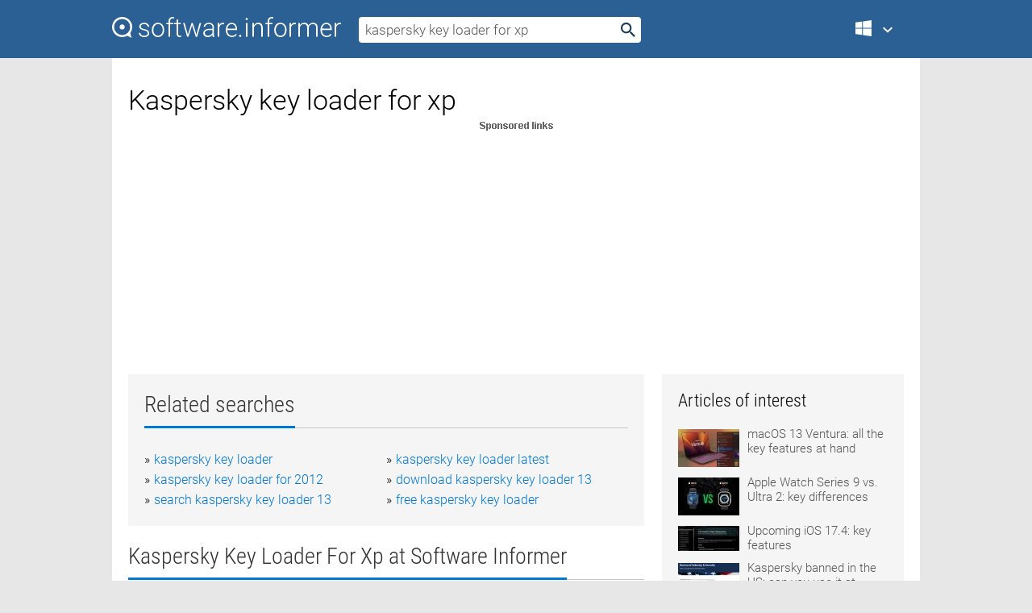

--- FILE ---
content_type: text/html; charset=utf-8
request_url: https://softwaretopic.informer.com/kaspersky-key-loader-for-xp/
body_size: 9383
content:
<!DOCTYPE html>
<html lang="en">
<head>
    <meta charset="UTF-8" />
    <title>Kaspersky key loader for xp Free Download for Windows</title>
            <meta name="keywords" content="Kaspersky key loader for xp free Download for Windows, Kaspersky Key Loader" />
                <meta name="description" content="Free download kaspersky key loader for xp Files at Software Informer. K" />
        <meta name="viewport" content="width=device-width, initial-scale=1" />
    <link rel="shortcut icon" href="https://software.informer.com/favicon.ico" type="image/x-icon" />
            <link rel="canonical" href="https://softwaretopic.informer.com/kaspersky-key-loader-for-xp/"/>
        
    <link rel="preconnect" href="//img.informer.com">
    <link rel="dns-prefetch" href="//img.informer.com">
    <link rel="preconnect" href="//i.informer.com">
    <link rel="dns-prefetch" href="//i.informer.com">
        <link rel="preconnect" href="//www.google-analytics.com">
    <link rel="dns-prefetch" href="//www.google-analytics.com">
    <link rel="preconnect" href="//pagead2.googlesyndication.com">
    <link rel="dns-prefetch" href="//pagead2.googlesyndication.com">
        <link rel="preconnect" href="//hits.informer.com">
    <link rel="dns-prefetch" href="//hits.informer.com">
    <link rel="preload" href="https://img.informer.com/style/fonts/roboto2.ttf" as="font" crossorigin="anonymous">
    <link rel="preload" href="https://img.informer.com/style/fonts/roboto3.ttf" as="font" crossorigin="anonymous">
    <link rel="preload" href="https://img.informer.com/style/fonts/roboto5.ttf" as="font" crossorigin="anonymous">
    <link rel="preload" href="https://img.informer.com/style/fonts/roboto6.ttf" as="font" crossorigin="anonymous">
    <link rel="preload" href="https://img.informer.com/style/fonts/roboto7.ttf" as="font" crossorigin="anonymous"> 

    
    <style>@font-face{font-family:Roboto;font-display:swap;font-style:normal;font-weight:300;src:local('Roboto Light'),local('Roboto-Light'),url(https://img.informer.com/style/fonts/roboto2.ttf) format('truetype')}@font-face{font-family:Roboto;font-display:swap;font-style:normal;font-weight:400;src:local('Roboto'),local('Roboto-Regular'),url(https://img.informer.com/style/fonts/roboto3.ttf) format('truetype')}@font-face{font-family:Roboto;font-display:swap;font-style:normal;font-weight:700;src:local('Roboto Bold'),local('Roboto-Bold'),url(https://img.informer.com/style/fonts/roboto5.ttf) format('truetype')}@font-face{font-family:'Roboto Condensed';font-display:swap;font-style:normal;font-weight:300;src:local('Roboto Condensed Light'),local('RobotoCondensed-Light'),url(https://img.informer.com/style/fonts/roboto6.ttf) format('truetype')}@font-face{font-family:'Roboto Condensed';font-display:swap;font-style:normal;font-weight:400;src:local('Roboto Condensed'),local('RobotoCondensed-Regular'),url(https://img.informer.com/style/fonts/roboto7.ttf) format('truetype')}
body,div,h1,h2,h3,img,li,p,span,ul{padding:0;margin:0}h1,h2,h3{font-weight:300}body img{border:none}li,ul{list-style:none}a,body img,input{outline:none}a{text-decoration:none;color:#0078d6}.container,body{width:100%;box-sizing:border-box}body{height:100%;min-height:100%;min-width:990px;position:relative;font:300 16px "Roboto","Segoe Ui","Helvetica","Ubuntu Regular","Arial",sans-serif;background:#e7e7e7}body>.wrapper_content{background:#fff}body>.wrapper_content .container{padding-left:20px;padding-right:20px}.container{max-width:1010px;margin:auto}.wrapper_content{width:1010px;margin:auto}.header{height:72px;width:100%;min-width:970px;box-sizing:border-box;background-color:#2b6095}.logo{display:block;float:left;width:284px;height:26px;margin-top:21px;margin-left:0}.wrapper_search{margin-left:22px;margin-top:16px;position:relative}.header .wrapper_search{float:left}.wrapper_search input[type=text]{font:17px/32px "Roboto","Segoe Ui","Helvetica","Ubuntu Regular","Arial",sans-serif;border:none;padding:0 46px 0 8px;width:350px;height:32px;color:#5a5a5a!important;display:block;box-sizing:border-box;font-weight:300;margin-top:5px;-o-border-radius:4px;-ms-border-radius:4px;border-radius:4px}.wrapper_search .search_btn{border:none;outline:none;display:block;width:24px;height:24px;position:absolute;top:9px;right:4px;background-color:transparent}.header .right{margin-top:25px;float:right}.wrapper_platform{width:52px;position:relative;float:left;margin-left:28px}.wrapper_platform a:before,.wrapper_platform:before{content:'';display:block;width:24px;height:24px;position:absolute}.wrapper_platform:before{right:0;z-index:5001;top:0}.platform_dropdown a,.wrapper_platform a{position:relative;padding:0 0 0 34px;font-size:18px;color:#39a6ff}.wrapper_platform a:before{left:0;top:-1px}.platform_dropdown,.platforms a.mac:after,.platforms a.windows:after{display:none}.platform_dropdown a{color:#777;display:block;line-height:40px;height:40px;font-size:16px!important}.platform_dropdown a:before{left:12px;top:6px}.header .auth-wrap{position:relative;float:right;margin-left:28px;margin-top:-7px}.header .login_user,.navigation a{display:block;box-sizing:border-box}.header .login_user{overflow:hidden;border-radius:100%;width:36px;height:36px}.header .login_user img{max-width:100%;max-height:100%;border-radius:100%;box-sizing:border-box;width:36px;height:36px}.navigation a{color:#fff;width:100%;height:100%;padding-left:68px;font-size:18px;line-height:40px;position:relative}.navigation a:before,.platforms a:before{content:'';display:block;width:20px;height:20px;position:absolute;left:0;top:0}.platforms{margin-bottom:10px;position:absolute;z-index:50;width:100%;overflow:hidden}.platforms a{background-color:#f5f5f5;border-bottom:1px solid #dce1e5;font-size:18px;padding:14px 0 14px 46px;color:#000;line-height:normal;min-height:48px}.platforms a:before{width:24px;height:24px;left:12px;top:11px}.main_container{margin:auto;padding-top:32px;padding-bottom:30px;min-height:834px}@media all and (max-width:1410px){body:before{display:none}.wrapper_search{margin-left:22px}.wrapper_content{margin:auto;width:1002px}.main_container{margin:auto;min-height:1000px}}@media all and (max-width:1250px){.header{min-width:0}.header .right{padding-right:16px}.header .auth-wrap{margin-left:16px}.wrapper_search input,.wrapper_search input[type=text]{width:370px}.platforms{width:300px;box-shadow:0 0 9px 0 rgba(110,110,110,.34)}.wrapper_content{width:1002px!important;max-width:100%;margin:0 auto}.navigation a{font-size:0;width:114px;height:auto}.platforms a{font-size:18px;width:100%}.main_container{min-height:0;margin:0 auto}}@media all and (max-width:990px){.wrapper_content{width:100%!important}}.adst3{float:right;width:300px;min-height:600px}.title_block{position:relative;margin-bottom:16px}.title_block .headline{color:#333;border-bottom:1px solid #c7c7c7;font:300 28px "Roboto Condensed","Segoe Ui","Helvetica Neue","Ubuntu","Roboto","Arial","Helvetica",sans-serif}.title_block .headline>span{display:inline-block;position:relative;padding-right:16px;padding-bottom:10px}.title_block .headline>span:before{content:'';display:block;width:100%;height:3px;position:absolute;bottom:-1px;left:0;background-color:#0078d6}.title_block h3,h1{display:inline-block}.stars,h1{overflow:hidden}h1{line-height:45px;white-space:normal;text-overflow:ellipsis;max-width:100%;font-size:34px;margin-top:0}.stars{width:73px;height:12px;margin-bottom:10px;margin-top:4px}.adst3{padding:0;margin:0 0 20px 22px}.top_b{width:100%;margin-bottom:20px;max-height:100px}.wrapper_cnt{width:640px;float:left;margin-bottom:40px}@media all and (max-width:600px){.title_block .headline{font-size:18px;font-weight:400}.title_block .headline>span:before{height:2px}}.title_block h3{font-size:26px}.title_block span{font-size:26px}.rprog_rvw{padding:5px 0 0 46px;font-size:14px}.icon32{float:left;width:32px;height:32px;margin:0 10px 10px 0}.ttl1{margin:0;overflow:hidden;font-size:30px;font-weight:100}.ttl{font:200 22px "Roboto Condensed","Segoe Ui","Helvetica Neue","Ubuntu","Roboto","Arial","Helvetica",sans-serif;padding:20px 0;clear:left}.ttl3{font:300 22px "Roboto Condensed","Segoe Ui","Helvetica Neue","Ubuntu","Roboto","Arial","Helvetica",sans-serif;padding:8px;text-align:center;background-color:#f0f0f0;margin-bottom:20px}.tbl_ttl span{padding-right:15px;color:#ababab;white-space:nowrap}.tbl_ttl span:first-child{white-space:normal}.sub{padding:20px 0}.spnsrd{width:91px;height:13px;display:block;margin:auto;background:url(https://img.informer.com/images/v2/term.png) 0 -130px no-repeat}.tbl_ttl span.stars{display:inline-block;height:11px;width:67px;background:url(https://img.informer.com/images/v2/term.png) no-repeat;padding:0;margin:0 4px 0 0}.tbl_ttl span.stars5{background-position:0 0}.tbl_ttl span.developer{width:11px;background:url(https://img.informer.com/images/v2/term.png) no-repeat -79px -92px}.tbl_ttl span.developer,.tbl_ttl span.license,.tbl_ttl span.user{display:inline-block;height:11px;padding:0}.tbl_ttl span.user{background:url(https://img.informer.com/images/v2/term.png) no-repeat -82px -66px;width:9px}.tbl_ttl span.license{width:10px;background:url(https://img.informer.com/images/v2/term.png) no-repeat -81px -14px}.rltdsrch ul{line-height:1.6;padding-top:10px}.rltdsrch ul li{display:inline-block;width:46%;margin-right:20px;list-style-type:none;white-space:nowrap}.rltdsrch li:before{content:"»";margin-right:5px}.rltdsrch a{text-decoration:none}.search_item{padding:0 0 5px;margin:15px 0 0;clear:both;border-bottom:1px solid #d0d0d0}.search_item:after{display:block;content:'';clear:both}.search_item:last-child{border-bottom:none}.search_item:last-child:after{padding-bottom:10px!important}.pr_info{float:left;max-width:71%}.pr_title{display:inline-block;max-width:440px;position:relative;white-space:nowrap}.pr_title a{font-size:24px;font-weight:100;line-height:32px;display:block;float:left;padding:0;white-space:pre-line}.search_item .pr_dnld{position:relative;width:130px;float:right;margin:10px 0 10px 10px}.prterm_info_a{position:relative;top:0;display:block;width:90px;text-align:center;color:#fff;background-color:#7fba00;font-size:18px;line-height:41px;height:40px;padding:0 20px;-o-border-radius:5px;-ms-border-radius:5px;border-radius:5px}.prog_text_full{font-size:14px;color:#828282}.prog_text_full span{font-weight:400;display:inline-block;background:#ececec;color:#333}.prog_text_full:before{content:'... '}.prog_text_full:after{content:'...'}.pr_icon,.rprog .pr_dnld{float:left;position:relative}.rprog .pr_dnld{float:right;margin-left:4%;margin-right:0;margin-top:0;min-width:91px}.program_item{margin-bottom:20px}.btn_dnld{color:#fff;background-color:#689f38;font-size:14px;line-height:25px;padding:0 32px 0 7px;position:relative;display:block;border-radius:5px;font-weight:400}.btn_dnld:before{content:'';display:block;position:absolute;top:5px;right:8px;width:15px;height:15px}p{margin-bottom:5px}.user_rate{float:left;width:75px;text-align:center;color:#ababab;font-size:14px;margin-top:5px;margin-left:35px}.set_pr_rate{line-height:1;position:relative}.set_pr_rate span{position:absolute;left:75px}.set_pr_rate div{background:url(https://img.informer.com/images/v2/rate.png) 0 0 no-repeat;height:11px;width:67px;display:inline-block;margin-bottom:2px}div.erate5{background-position:0 -217px}.articl img{float:left;margin:3px 10px 10px 0;max-width:76px}.articl div{clear:left;margin-top:0;overflow:hidden}.articl a,.srch_most a{color:#555}.articl div a{padding-bottom:10px;display:block;font-size:15px}.srch_most{line-height:1.5}.srch_most span.srchmost{display:block;height:22px;margin-bottom:14px;width:100%}.block{background:#f5f5f5;padding:20px;margin:0 0 20px}body>.wrapper_content{overflow-x:hidden}.wrapper_platform>a{color:transparent;width:18px;display:inline-block}.menu_button,.search_button{position:absolute;top:50%;margin-top:-16px;padding:5px;width:22px;height:22px;z-index:650;display:none;font-size:0}.menu_button{background:url(//img.informer.com/images/v2/menu_sprite.png) no-repeat -22px -74px;left:10px}.search_button{right:10px}@media all and (max-width:1250px) and (min-width:997px){.header{z-index:100}.navigation a{font-size:15px;width:auto}.navigation>a{font-size:0}.platforms{box-shadow:none}}@media all and (max-width:1027px){body{min-width:320px}}@media only screen and (max-width:996px){.adapt3 .logo img,.header .right,.header .wrapper_search{display:none}.menu_button,.search_button{display:block}.header{background-color:#003a68;height:56px;position:relative}.logo{display:block;position:absolute;margin:17px 0 0 -109px;left:50%;right:0;height:20px;width:218px}.adapt3 .logo .logo_m{height:56px;margin-top:-18px}header .right_overlay{display:none;position:fixed;margin-left:246px;top:0;bottom:0;width:1000px;background-color:rgba(0,0,0,.7);z-index:1000}.navigation a{font-size:15px;width:auto;color:#333}.platforms{width:100%;box-shadow:none}.header .auth-wrap{float:none;margin:0;background-color:#003a68;height:56px;padding:10px 18px;box-sizing:border-box}.header .login_user{float:left;margin-right:10px}.wrapper_platform{position:absolute;top:178px;margin:0;left:0;right:0;float:none;width:auto}.wrapper_platform.for_mobiles .platform_dropdown{display:block!important;width:100%;position:absolute;top:-122px;left:0;z-index:5000;box-sizing:border-box}.wrapper_platform.for_mobiles .windows:first-child{display:none}.platforms a,.wrapper_platform a,.wrapper_platform>a{font-size:16px!important;line-height:inherit;height:auto;color:#333;padding:10px 18px 10px 72px;display:block;text-decoration:none;min-height:0;background-color:#fff}.platforms a{border-bottom:none}.navigation a:before,.platforms a:before{content:'';display:block;width:24px;height:24px;position:absolute;left:18px;top:50%;margin-top:-12px}.wrapper_platform:before{display:none}.wrapper_platform a:before{left:18px;top:50%;margin-top:-12px}.wrapper_content{width:100%;margin:0}.container{max-width:none}.main_container{padding:20px 15px}.wrapper_cnt.wrapper_cnt{width:100%;float:none}body.adapt3 .adst3{padding:0;width:100%;min-height:inherit;margin:auto auto 35px}}@media all and (max-width:600px){.aa-300{width:100%;max-height:250px}.main_container{padding:10px}h1{font-size:18px;line-height:24px;font-weight:400}}@media only screen and (max-width:424px){.logo{width:194px;margin:19px 0 0 -97px}.adapt3 .logo .logo_m{margin-top:-20px}}</style></head>
<body class="adapt3 main3">

<header>
<div class="header" id="top">
    <div class="wrapper_content">
        <a href="javascript:void(0)" class="menu_button">Menu</a>
        <a href="https://softwaretopic.informer.com/" class="logo"
            title="Software downloads and reviews">
            <img src="https://img.informer.com/images/v3/logo_si_white.svg" alt="Software Informer"/>
            <div class="logo_m"></div>
        </a>
        <div class="wrapper_search">
                        <form onsubmit="if(this.search.value==='kaspersky key loader for xp' || this.search.value.replace(/\s/g, '')==='')
                {alert('Please type in your search query');return false;}
                this.go.disabled=true; this.go.className='search_btn search_btn2';" id="search_form"
                action="https://software.informer.com/search/" method="get" accept-charset="utf-8" class="searchform">
                <input type="text" name="search" size="18" maxlength="256" id="search_inp"
                        onfocus="this.setAttribute('autocomplete','off');if(this.value=='kaspersky key loader for xp')
                        {this.value=''; this.style.color='#000'}"
                        onblur="if(this.value==='') {this.value='kaspersky key loader for xp'; this.style.color='#999';}"
                        onkeyup="ajax_showOptions(this,'',event);"
                        style="color:#999"
                        value="kaspersky key loader for xp" />
                <input type="submit" class="search_btn" name="go" value="&nbsp;" id="go"/>
            </form>
        </div>
        <div class="right">
            <div class="wrapper_platform navigation for_mobiles" onclick="show_cat()">
                <a href="javascript:void(0);" class="windows">Windows</a>
                <div class="platform_dropdown platforms" style="display:none;">
                <nav>
                    <a href="https://macdownload.informer.com/" class="mac">Mac</a>
                    <a href="https://software.informer.com/" class="windows">Windows</a>
                </nav>
                </div>
            </div>
            <div id="auth-block" class="auth-wrap"></div>
        </div>

        <a href="javascript:void(0);" onclick="wrpr_search()" class="search_button">Search</a>
    </div>
</div>

<div class="right_overlay" onclick="um_hide()"></div>

</header>


<div class="wrapper_content with_line">
    <div class="container main_container">

                <script>
            var img = new Image(1,1);
            img.src = "https://softwaretopic.informer.com/ajax/log_hit2.php?f=&r=" + Math.round(100000 * Math.random());
        </script>
        
        <div class="ttl1">
    <h1 class="h1">Kaspersky key loader for xp</h1>
</div>

    <span class="spnsrd"></span>
<div class="top_b">
    <script async src="//pagead2.googlesyndication.com/pagead/js/adsbygoogle.js"></script>
<!-- Softwaretopic / Leaderboard (970x90) ATF -->
<ins class="adsbygoogle"
    style="display:block"
    data-ad-client="ca-pub-4821006852914359"
    data-ad-slot="5514242228"
    data-ad-format="auto"
    ></ins>
<script>
 (adsbygoogle = window.adsbygoogle || []).push({});
</script>
</div>

<div class="wrapper_cnt">
        <div class="rltdsrch block a_black">
        <div class="title_block">
            <div class="headline"><div><h3>Related searches</h3></div></div>
        </div>
        <ul>
                            <li><a href="/kaspersky-key-loader/">kaspersky key loader</a></li>
                            <li><a href="/kaspersky-key-loader-latest/">kaspersky key loader latest</a></li>
                            <li><a href="/kaspersky-key-loader-for-2012/">kaspersky key loader for 2012</a></li>
                            <li><a href="/download-kaspersky-key-loader-13/">download kaspersky key loader 13</a></li>
                            <li><a href="/search-kaspersky-key-loader-13/">search kaspersky key loader 13</a></li>
                            <li><a href="/free-kaspersky-key-loader/">free kaspersky key loader</a></li>
                    </ul>
    </div>
    
    <div class="title_block">
        <div class="headline"><div><h3>Kaspersky Key Loader For Xp</h3> at Software Informer</div></div>
    </div>
    <div id="search_r">
            <!-- search_rn -->
                    <div class="search_item">
                <div class="pr_icon">
                                            <img src="https://img.informer.com/icons/png/32/2421/2421082.png" class="icon32" alt="Kaspersky Key Loader"/>
                                    </div>
                <div class="pr_info">
                    <div class="pr_title">
                        <a href="https://kaspersky-key-loader.software.informer.com/" title="Kaspersky Key Loader 1.1.0.113">Kaspersky Key Loader 1.1.0.113</a>
                                                    <span class="free">Free</span>
                                            </div>
                    <p class="prog_text">Kaspersky Key Loader is only for Kaspersky Lab developers and testers!</p>
                    <p class="prog_text_full"><span>Kaspersky</span> <span>Key</span> <span>Loader</span> is only for <span>Kaspersky</span> Lab developers ...  <span>keys</span> folder" button; -Added "select <span>keys</span> </p>                </div>
                    <div class="user_rate">
                        <div class="set_pr_rate">
                            <div class="erate5" title="8 votes"></div><span>8</span>
                                                    </div>
                    </div>
                                    <div class="pr_dnld">
                        <a target="_blank" class="prterm_info_a" href="https://kaspersky-key-loader.software.informer.com/">Download</a>
                    </div>
                
            </div>
            </div>
            <span class="spnsrd"></span>
        <div class="aa-300" style="margin: 0 0 25px 0; padding: 0; text-align: center;">
        <script async src="//pagead2.googlesyndication.com/pagead/js/adsbygoogle.js"></script>
<!-- Softwaretopic / Leaderboard #2 (468x60) ATF -->
<ins class="adsbygoogle"
    style="display:block"
    data-ad-client="ca-pub-4821006852914359"
    data-ad-slot="8247382627"
    data-ad-format="auto"
    ></ins>
<script>
    (adsbygoogle = window.adsbygoogle || []).push({});
</script>
    </div>

    <div class="tbl_ttl clearfix">
    </div>            <div style="padding:0 0 20px 46px;">
            <a href="#nonreviewed">See non-reviewed kaspersky key loader for xp software</a>
        </div>
        <div class="space2"> </div>

    <div class="ttl3">
        More Kaspersky Key Loader For Xp    </div>
    <div class="space2"> </div>

    <div class="title_block">
        <div class="headline"><div>Kaspersky Key Loader For Xp in introduction</div></div>
    </div>
        <div class="tbl_ttl clearfix">
            <!-- search_rn -->
        			<div class="program_item">
							<img src="https://img.informer.com/icons/png/32/7004/7004873.png" class="icon32" alt="Kaspersky Internet Security"/>
			
			<div class="rprog">
				<h2 class="rprog">
					<a href="https://kaspersky-internet-security.software.informer.com/" title="Kaspersky Internet Security 21.3.10.391">Kaspersky Internet Security 21.3.10.391</a>
				</h2>
									<div class="pr_dnld">
						<a target="_blank" class="btn_dnld" href="https://kaspersky-internet-security.software.informer.com/">Download</a>
					</div>
							</div>
			<div class="rprog_rvw">
									<span>
						<span title="4.1" class="stars stars4"></span> 2,307					</span>
													<span><span class="developer"></span>&nbsp;Kaspersky Lab</span>
													<span><span class="user"></span>&nbsp;595,549</span>
				
									<span><span class="license"></span>&nbsp;Shareware</span>
											</div>
			<div style="padding:5px 0 5px 46px;">Detect and remove viruses, worms, Trojans, rootkits, and other malware.</div>
           </div>
        			<div class="program_item">
							<img src="https://img.informer.com/icons/png/32/8570/8570046.png" class="icon32" alt="Kaspersky Password Manager"/>
			
			<div class="rprog">
				<h2 class="rprog">
					<a href="https://kaspersky-password-manager.software.informer.com/" title="Kaspersky Password Manager 24.2.0.277.0.1.0">Kaspersky Password Manager 24.2.0.277.0.1.0</a>
				</h2>
									<div class="pr_dnld">
						<a target="_blank" class="btn_dnld" href="https://kaspersky-password-manager.software.informer.com/">Download</a>
					</div>
							</div>
			<div class="rprog_rvw">
									<span>
						<span title="3.9" class="stars stars4"></span> 28					</span>
													<span><span class="developer"></span>&nbsp;Kaspersky Lab ZAO</span>
													<span><span class="user"></span>&nbsp;127,244</span>
				
									<span><span class="license"></span>&nbsp;Shareware</span>
											</div>
			<div style="padding:5px 0 5px 46px;">Encrypts data using a key algorithm based on the Advanced Encryption Standard.</div>
           </div>
        			<div class="program_item">
							<img src="https://img.informer.com/icons/png/32/7959/7959031.png" class="icon32" alt="Mixed In Key"/>
			
			<div class="rprog">
				<h2 class="rprog">
					<a href="https://mixed-in-key.software.informer.com/" title="Mixed In Key 10.0.2365">Mixed In Key 10.0.2365</a>
				</h2>
									<div class="pr_dnld">
						<a target="_blank" class="btn_dnld" href="https://mixed-in-key.software.informer.com/">Download</a>
					</div>
							</div>
			<div class="rprog_rvw">
									<span>
						<span title="3.9" class="stars stars4"></span> 60					</span>
													<span><span class="developer"></span>&nbsp;Mixed In Key LLC</span>
													<span><span class="user"></span>&nbsp;1,433</span>
				
									<span><span class="license"></span>&nbsp;Commercial</span>
											</div>
			<div style="padding:5px 0 5px 46px;">Use the harmonic mixing technique to make your DJ mixing sound better.</div>
           </div>
        			<div class="program_item">
							<img src="https://img.informer.com/icons/png/32/3861/3861024.png" class="icon32" alt="Kaspersky Anti-Virus for Windows Servers Enterprise Edition"/>
			
			<div class="rprog">
				<h2 class="rprog">
					<a href="https://kaspersky-anti-virus-for-windows-servers3.software.informer.com/" title="Kaspersky Anti-Virus for Windows Servers Enterprise Edition 8.0.2.213">Kaspersky Anti-Virus for Windows Servers Enterprise Edition 8.0.2.213</a>
				</h2>
									<div class="pr_dnld">
						<a target="_blank" class="btn_dnld" href="https://kaspersky-anti-virus-for-windows-servers3.software.informer.com/">Download</a>
					</div>
							</div>
			<div class="rprog_rvw">
									<span>
						<span title="3.3" class="stars stars3"></span> 9					</span>
													<span><span class="developer"></span>&nbsp;Kaspersky Lab</span>
													<span><span class="user"></span>&nbsp;120</span>
				
									<span><span class="license"></span>&nbsp;Demo</span>
											</div>
			<div style="padding:5px 0 5px 46px;">This software has the best protection for your infrastructure.</div>
           </div>
        			<div class="program_item">
							<img src="https://img.informer.com/icons/png/32/5068/5068184.png" class="icon32" alt="Kaspersky Anti-Virus 2010"/>
			
			<div class="rprog">
				<h2 class="rprog">
					<a href="https://kaspersky-anti-virus-2010.software.informer.com/" title="Kaspersky Anti-Virus 2010 9.0.0.754">Kaspersky Anti-Virus 2010 9.0.0.754</a>
				</h2>
									<div class="pr_dnld">
						<a target="_blank" class="btn_dnld" href="https://kaspersky-anti-virus-2010.software.informer.com/">Download</a>
					</div>
							</div>
			<div class="rprog_rvw">
									<span>
						<span title="4.1" class="stars stars4"></span> 303					</span>
													<span><span class="developer"></span>&nbsp;Kaspersky Lab</span>
													<span><span class="user"></span>&nbsp;2,722</span>
				
									<span><span class="license"></span>&nbsp;Shareware</span>
											</div>
			<div style="padding:5px 0 5px 46px;">Kaspersky AntiVirus is one of the best and well-known antivirus programs.</div>
           </div>
        			<div class="program_item">
							<img src="https://img.informer.com/icons/png/32/6091/6091550.png" class="icon32" alt="Block Load"/>
			
			<div class="rprog">
				<h2 class="rprog">
					<a href="https://block-load.software.informer.com/" title="Block Load 4.16.10">Block Load 4.16.10</a>
				</h2>
									<div class="pr_dnld">
						<a target="_blank" class="btn_dnld" href="https://block-load.software.informer.com/">Download</a>
					</div>
							</div>
			<div class="rprog_rvw">
									<span>
						<span title="3.8" class="stars stars4"></span> 15					</span>
													<span><span class="developer"></span>&nbsp;Carrier Corporation</span>
													<span><span class="user"></span>&nbsp;1,113</span>
				
									<span><span class="license"></span>&nbsp;Demo</span>
											</div>
			<div style="padding:5px 0 5px 46px;">Block Load is a powerful, fully featured HVAC load estimating program.</div>
           </div>
            </div>
            <div class="title_block">
            <div class="headline"><div>Additional titles, containing kaspersky key loader for xp</div></div>
        </div>
        <div class="tbl_ttl clearfix">
            <!-- search_rn -->
        			<div class="program_item">
							<img src="https://img.informer.com/icons/png/32/3566/3566782.png" class="icon32" alt="Spark Loader"/>
			
			<div class="rprog">
				<h2 class="rprog">
					<a href="https://spark-loader.software.informer.com/" title="Spark Loader 2.11">Spark Loader 2.11</a>
				</h2>
									<div class="pr_dnld">
						<a target="_blank" class="btn_dnld" href="https://spark-loader.software.informer.com/">Download</a>
					</div>
							</div>
			<div class="rprog_rvw">
									<span>
						<span title="5" class="stars stars5"></span> 80					</span>
													<span><span class="developer"></span>&nbsp;Osama's Lab</span>
													<span><span class="user"></span>&nbsp;29</span>
				
									<span><span class="license"></span>&nbsp;Freeware</span>
											</div>
			<div style="padding:5px 0 5px 46px;">Spark Loader is a boot loader for AVR microcontrollers.</div>
           </div>
        			<div class="program_item">
							<img src="https://img.informer.com/icons/png/32/5949/5949518.png" class="icon32" alt="XMesh Loader for 3ds Max"/>
			
			<div class="rprog">
				<h2 class="rprog">
					<a href="https://xmesh-loader-for-3ds-max.software.informer.com/" title="XMesh Loader for 3ds Max 1.1">XMesh Loader for 3ds Max 1.1</a>
				</h2>
									<div class="pr_dnld">
						<a target="_blank" class="btn_dnld" href="https://xmesh-loader-for-3ds-max.software.informer.com/">Download</a>
					</div>
							</div>
			<div class="rprog_rvw">
													<span><span class="developer"></span>&nbsp;Thinkbox Software</span>
													<span><span class="user"></span>&nbsp;31</span>
				
									<span><span class="license"></span>&nbsp;Commercial</span>
											</div>
			<div style="padding:5px 0 5px 46px;">XMesh Loader is a free-to-use loader for 3ds Max program.</div>
           </div>
        			<div class="program_item">
							<img src="https://img.informer.com/icons/png/32/440/440340.png" class="icon32" alt="Kaspersky Anti-Hacker"/>
			
			<div class="rprog">
				<h2 class="rprog">
					<a href="https://kaspersky-anti-hacker.software.informer.com/" title="Kaspersky Anti-Hacker 1.9.37">Kaspersky Anti-Hacker 1.9.37</a>
				</h2>
									<div class="pr_dnld">
						<a target="_blank" class="btn_dnld" href="https://kaspersky-anti-hacker.software.informer.com/">Download</a>
					</div>
							</div>
			<div class="rprog_rvw">
									<span>
						<span title="3.9" class="stars stars4"></span> 8					</span>
													<span><span class="developer"></span>&nbsp;iolo technologies</span>
													<span><span class="user"></span>&nbsp;61</span>
				
									<span><span class="license"></span>&nbsp;Shareware</span>
											</div>
			<div style="padding:5px 0 5px 46px;">Kaspersky Anti-Hacker is the personal firewall, which provides full-scale protection for PC, running....</div>
           </div>
        			<div class="program_item">
							<img src="https://img.informer.com/icons/png/32/3887/3887231.png" class="icon32" alt="Kaspersky Administration Kit"/>
			
			<div class="rprog">
				<h2 class="rprog">
					<a href="https://kaspersky-administration-kit.software.informer.com/" title="Kaspersky Administration Kit 10.5.1781">Kaspersky Administration Kit 10.5.1781</a>
				</h2>
									<div class="pr_dnld">
						<a target="_blank" class="btn_dnld" href="https://kaspersky-administration-kit.software.informer.com/">Download</a>
					</div>
							</div>
			<div class="rprog_rvw">
									<span>
						<span title="4.2" class="stars stars4"></span> 16					</span>
													<span><span class="developer"></span>&nbsp;Kaspersky Lab</span>
													<span><span class="user"></span>&nbsp;325</span>
				
									<span><span class="license"></span>&nbsp;Freeware</span>
											</div>
			<div style="padding:5px 0 5px 46px;">Kaspersky Administration Kit is a tool for managing anti-malware protection.</div>
           </div>
        			<div class="program_item">
							<img src="https://img.informer.com/images/default_icon/default_32_0.png" class="icon32" alt="Kaspersky Anti-Virus for Microsoft Exchange Server 2000/2003"/>
			
			<div class="rprog">
				<h2 class="rprog">
					<a href="https://kaspersky-anti-virus-for-microsoft-excha.software.informer.com/" title="Kaspersky Anti-Virus for Microsoft Exchange Server 2000/2003 5.5.1185.0">Kaspersky Anti-Virus for Microsoft Exchange Server 2000/2003 5.5.1185.0</a>
				</h2>
									<div class="pr_dnld">
						<a target="_blank" class="btn_dnld" href="https://kaspersky-anti-virus-for-microsoft-excha.software.informer.com/">Download</a>
					</div>
							</div>
			<div class="rprog_rvw">
									<span>
						<span title="4.8" class="stars stars5"></span> 4					</span>
													<span><span class="developer"></span>&nbsp;Kaspersky Lab</span>
								
									<span><span class="license"></span>&nbsp;Freeware</span>
											</div>
			<div style="padding:5px 0 5px 46px;">Kaspersky  for MS Exchange Server2003 can not be updated using push technology.</div>
           </div>
        			<div class="program_item">
							<img src="https://img.informer.com/icons/png/32/5068/5068184.png" class="icon32" alt="Kaspersky PURE"/>
			
			<div class="rprog">
				<h2 class="rprog">
					<a href="https://kaspersky-pure.software.informer.com/" title="Kaspersky PURE 13.0">Kaspersky PURE 13.0</a>
				</h2>
									<div class="pr_dnld">
						<a target="_blank" class="btn_dnld" href="https://kaspersky-pure.software.informer.com/">Download</a>
					</div>
							</div>
			<div class="rprog_rvw">
									<span>
						<span title="4.2" class="stars stars4"></span> 96					</span>
													<span><span class="developer"></span>&nbsp;Kaspersky Lab</span>
													<span><span class="user"></span>&nbsp;31,409</span>
				
									<span><span class="license"></span>&nbsp;Shareware</span>
											</div>
			<div style="padding:5px 0 5px 46px;">Kaspersky PURE delivers everything you need to protect your PC.</div>
           </div>
        			<div class="program_item">
							<img src="https://img.informer.com/icons/png/32/5068/5068184.png" class="icon32" alt="Kaspersky Anti-Virus 2011"/>
			
			<div class="rprog">
				<h2 class="rprog">
					<a href="https://kaspersky-anti-virus-2011.software.informer.com/" title="Kaspersky Anti-Virus 2011 11.0.2.571">Kaspersky Anti-Virus 2011 11.0.2.571</a>
				</h2>
									<div class="pr_dnld">
						<a target="_blank" class="btn_dnld" href="https://kaspersky-anti-virus-2011.software.informer.com/">Download</a>
					</div>
							</div>
			<div class="rprog_rvw">
									<span>
						<span title="3.8" class="stars stars4"></span> 185					</span>
													<span><span class="developer"></span>&nbsp;Kaspersky Lab</span>
													<span><span class="user"></span>&nbsp;5,285</span>
				
									<span><span class="license"></span>&nbsp;Shareware</span>
											</div>
			<div style="padding:5px 0 5px 46px;">Kaspersky is an antivirus with all the basics you need to protect your computer.</div>
           </div>
        			<div class="program_item">
							<img src="https://img.informer.com/images/default_icon/default_32_1.png" class="icon32" alt="AES Encryption Module"/>
			
			<div class="rprog">
				<h2 class="rprog">
					<a href="https://aes-encryption-module.software.informer.com/" title="AES Encryption Module 1.1.0.73">AES Encryption Module 1.1.0.73</a>
				</h2>
									<div class="pr_dnld">
						<a target="_blank" class="btn_dnld" href="https://aes-encryption-module.software.informer.com/">Download</a>
					</div>
							</div>
			<div class="rprog_rvw">
									<span>
						<span title="5" class="stars stars5"></span> 1					</span>
													<span><span class="developer"></span>&nbsp;Kaspersky Lab UK Ltd</span>
													<span><span class="user"></span>&nbsp;857</span>
				
									<span><span class="license"></span>&nbsp;Freeware</span>
											</div>
			<div style="padding:5px 0 5px 46px;">It covers the data encryption functionality for Kaspersky Endpoint Security 10.</div>
           </div>
            </div>    
            <div class="title_block" id="nonreviewed">
            <div class="headline"><div>Non-reviewed</div></div>
        </div>
        <div class="tbl_ttl clearfix">
            <!-- search_rn -->
        			<div class="program_item">
							<img src="https://img.informer.com/icons/png/32/2379/2379400.png" class="icon32" alt="Kaspersky Key Maniac"/>
			
			<div class="rprog">
				<h2 class="rprog">
					<a href="https://kaspersky-key-maniac.software.informer.com/" title="Kaspersky Key Maniac 2.1.4">Kaspersky Key Maniac 2.1.4</a>
				</h2>
									<div class="pr_dnld">
						<a target="_blank" class="btn_dnld" href="https://kaspersky-key-maniac.software.informer.com/">Download</a>
					</div>
							</div>
			<div class="rprog_rvw">
													<span><span class="developer"></span>&nbsp;DeeRiee Software</span>
													<span><span class="user"></span>&nbsp;7</span>
				
											</div>
			
           </div>
        			<div class="program_item">
							<img src="https://img.informer.com/images/default_icon/default_32_1.png" class="icon32" alt="HF Parameter & Key Loader Software for LHP265D - BSF"/>
			
			<div class="rprog">
				<h2 class="rprog">
					<a href="https://hf-parameter-key-loader-software-for-lhp.software.informer.com/" title="HF Parameter &amp; Key Loader Software for LHP265D - BSF 1.4">HF Parameter &amp; Key Loader Software for LHP265D - BSF 1.4</a>
				</h2>
									<div class="pr_dnld">
						<a target="_blank" class="btn_dnld" href="https://hf-parameter-key-loader-software-for-lhp.software.informer.com/">Download</a>
					</div>
							</div>
			<div class="rprog_rvw">
													<span><span class="developer"></span>&nbsp;Bharat Electronics Ltd</span>
													<span><span class="user"></span>&nbsp;1</span>
				
											</div>
			
           </div>
        			<div class="program_item">
							<img src="https://img.informer.com/images/default_icon/default_32_1.png" class="icon32" alt="HF Parameter & Key Loader Software For LHP265D"/>
			
			<div class="rprog">
				<h2 class="rprog">
					<a href="https://hf-parameter-key-loader-software-for-lhp1.software.informer.com/" title="HF Parameter &amp; Key Loader Software For LHP265D ">HF Parameter &amp; Key Loader Software For LHP265D </a>
				</h2>
									<div class="pr_dnld">
						<a target="_blank" class="btn_dnld" href="https://hf-parameter-key-loader-software-for-lhp1.software.informer.com/">Download</a>
					</div>
							</div>
			<div class="rprog_rvw">
													<span><span class="developer"></span>&nbsp;Bharat Electronics Ltd</span>
								
											</div>
			
           </div>
            </div>    
</div>

                <div class="adst3">
                            <div class="articl block">
    <div class="ttl sub" style="padding-top:0;">
       Articles of interest
    </div>
        <div>
        <a href="https://software.informer.com/Stories/macos-13-ventura-all-the-key-features-at-hand.html">
            <img src="https://img.informer.com/articles_uploads/4/4820/thumb/DZRXOAof-76x.jpeg" alt="macOS 13 Ventura: all the key features at hand" width="76">
            <span>macOS 13 Ventura: all the key features at hand</span>
        </a>
    </div>
        <div>
        <a href="https://software.informer.com/Stories/apple-watch-series-9-vs-ultra-2-key-differences.html">
            <img src="https://img.informer.com/articles_uploads/4/4861/thumb/Apple%20Watch%20Series%209%20vs.%20Ultra%202%20-%20key%20differences-76x.jpeg" alt="Apple Watch Series 9 vs. Ultra 2: key differences" width="76">
            <span>Apple Watch Series 9 vs. Ultra 2: key differences</span>
        </a>
    </div>
        <div>
        <a href="https://software.informer.com/Stories/upcoming-ios-174-key-features.html">
            <img src="https://img.informer.com/articles_uploads/4/4867/thumb/Article%20about%20iOS%2017.4%20in%20the%20dedicated%20section%20of%20Apple%20website-76x.jpg" alt="Upcoming iOS 17.4: key features" width="76">
            <span>Upcoming iOS 17.4: key features</span>
        </a>
    </div>
        <div>
        <a href="https://software.informer.com/Stories/kaspersky-banned-in-the-us-can-you-use-it-at-home.html">
            <img src="https://img.informer.com/articles_uploads/4/4915/thumb/Kaspersky%20products%20banned%20in%20the%20US.%20Snapshot%20from%20the%20Commerce%20Department%20website-76x.jpg" alt="Kaspersky banned in the US: can you use it at home?" width="76">
            <span>Kaspersky banned in the US: can you use it at home?</span>
        </a>
    </div>
        <div>
        <a href="https://software.informer.com/Stories/kaspersky-replaced-with-ultraav-in-the-us.html">
            <img src="https://img.informer.com/articles_uploads/4/4950/thumb/Kaspersky%20banned%20in%20the%20US-76x.png" alt="Kaspersky replaced with UltraAV in the US" width="76">
            <span>Kaspersky replaced with UltraAV in the US</span>
        </a>
    </div>
        <div class="clear"></div>
    <a class="all" href="https://software.informer.com/Stories/"><i>›</i> All articles</a>
</div>                                        
<div class="srch_most block" id="most_recent">
    <span class="clmn_h srchmost"></span>
    <div><span>&raquo;</span>&nbsp;<a href="https://softwaretopic.informer.com/king-son-instrument/">king son instrument</a>
</div><div><span>&raquo;</span>&nbsp;<a href="https://softwaretopic.informer.com/links-para-empires-e-aliens/">links para empires e aliens</a>
</div><div><span>&raquo;</span>&nbsp;<a href="https://softwaretopic.informer.com/search-digi-phone-book/">search digi phone book</a>
</div><div><span>&raquo;</span>&nbsp;<a href="https://softwaretopic.informer.com/web-surfing-simulator-program/">web surfing simulator program</a>
</div><div><span>&raquo;</span>&nbsp;<a href="https://softwaretopic.informer.com/udf-audio-ripper/">udf audio ripper</a>
</div><div><span>&raquo;</span>&nbsp;<a href="https://softwaretopic.informer.com/xilisoft-corp/">xilisoft corp</a>
</div><div><span>&raquo;</span>&nbsp;<a href="https://softwaretopic.informer.com/optimize-mbr/">optimize mbr</a>
</div><div><span>&raquo;</span>&nbsp;<a href="https://softwaretopic.informer.com/123-mail-merge-in-batches/">123 mail merge in batches</a>
</div><div><span>&raquo;</span>&nbsp;<a href="https://softwaretopic.informer.com/how-to-play-minecraft-with-webroot/">how to play minecraft with webroot</a>
</div><div><span>&raquo;</span>&nbsp;<a href="https://softwaretopic.informer.com/plugin-ps3-theme-builder/">plugin ps3 theme builder</a>
</div><div><span>&raquo;</span>&nbsp;<a href="https://softwaretopic.informer.com/software-less-paper-in-the-cockpit/">software less paper in the cockpit</a>
</div><div><span>&raquo;</span>&nbsp;<a href="https://softwaretopic.informer.com/descargar-wicked-keylogger/">descargar wicked keylogger</a>
</div></div>                        <div class="dnld_client">
                <a href="https://files.informer.com/siinst.exe"><img src="https://img.informer.com/images/v2/btndownloadsi.png"
                    alt="Download Software Informer Client" width="300" height="118"></a>
            </div>
        </div>
        
    </div>
</div>


<footer id="footer">
        <div class="footer_content">
            <div class="footer_items_wrap">

                <div class="footer_item">
                        <p>About us</p>
                        <ul>
                                <li><a href="https://software.informer.com/about.html">Who we are</a></li>
                                <li><a href="https://news.software.informer.com/">News</a></li>
                                <li><a href="https://software.informer.com/privacy.html">Terms</a></li>
                                <li><a href="https://www.informer.com/privacy-policy/">Privacy policy</a></li>
                                <li><a href="https://www.informer.com/cookie-policy/">Cookie policy</a></li>
                        </ul>
                </div>

                <div class="footer_item footer_item2">
                        <p>Users</p>
                        <ul>
                                <li><a href="https://users.software.informer.com/">Members</a></li>
                                <li><a href="https://software.informer.com/forum/">Forum</a></li>
                                <li><a href="https://software.informer.com/help.html">FAQ</a></li>
                                <li><a href="https://support.informer.com/?start&win">Feedback &amp; support</a></li>
                        </ul>
                </div>

                <div class="footer_item">
                        <p>Developers</p>
                        <ul>
                                <li><a href="https://software.informer.com/advertising.html">Advertising</a></li>
                                <li><a href="https://software.informer.com/partners.php">General information</a></li>
                                <li><a href="https://software.informer.com/partners.php#9">Submit/Update program</a></li>
                                <li><a href="https://software.informer.com/dmca.php">DMCA</a></li>
                        </ul>
                </div>

                <div class="footer_item footer_item2">
                        <p>Software</p>
                        <ul>
                                <li><a href="https://answers.informer.com/">Answers</a></li>
                                <li><a href="https://software.informer.com/software/">Top software</a></li>
                                <li><a href="https://formac.informer.com/">forMac</a></li>
                        </ul>
                </div> 
            </div>

            <div class="copy">
                                <div class="footer_item footer_social">
                    <ul>
                        <li class="fb"><a href="https://www.facebook.com/softwareinformercom/" rel="noopener" target="_blank">FB</a></li>
                        <li class="tw"><a href="https://twitter.com/soft_informer" rel="noopener" target="_blank">Twitter</a></li>
                                            </ul>
                </div>
                
                <div class="copy_text">Copyright &copy; 2026, <a href="https://www.informer.com/">Informer Technologies, Inc.</a></div>
            </div>

        </div>


<script>var design_v4=1</script>

<noscript id="load-styles">
    <link href="https://software.informer.com/style/v3/softwaretopic.min.css" rel="stylesheet" type="text/css"/>
    <link href="https://software.informer.com/style/onexit14.css" rel="stylesheet" type="text/css"/>
</noscript>
<script>var loadStyl=function(){var a=document.getElementById("load-styles"),b=document.createElement("div");b.innerHTML=a.textContent;document.body.appendChild(b);a.parentElement.removeChild(a)},raf=window.requestAnimationFrame||window.mozRequestAnimationFrame||window.webkitRequestAnimationFrame||window.msRequestAnimationFrame;raf?raf(function(){window.setTimeout(loadStyl,0)}):window.addEventListener("load",loadStyl);</script>

<script id="jquery" src="https://i.informer.com/js/jquery.min.js"></script>
<script src="https://i.informer.com/js/jscripts0.js"></script>
<script src="https://i.informer.com/js/adaptive_common2.js"></script>
    <script src="https://softwaretopic.informer.com/js/onexit14.js"></script>

<script async src="https://software.informer.com/js/cache/hilight_software.js?v=2078923842"></script>
    <script>
        var urlid = "";
                    var jsparams = "1,50,649,7241,7256,8708";
            </script>
    <script async src="https://i.informer.com/js/footer5.js"></script>


        <script async src="https://www.googletagmanager.com/gtag/js?id=G-207ENHB31P"></script>
    <script>
        window.dataLayer = window.dataLayer || [];
        function gtag(){dataLayer.push(arguments);}
            gtag('js', new Date());
            gtag('config', 'G-207ENHB31P');
                </script>


</footer>

</body>
</html>


--- FILE ---
content_type: text/html; charset=utf-8
request_url: https://www.google.com/recaptcha/api2/aframe
body_size: 266
content:
<!DOCTYPE HTML><html><head><meta http-equiv="content-type" content="text/html; charset=UTF-8"></head><body><script nonce="2EcIOJKq1vkA_s8nC0i1mA">/** Anti-fraud and anti-abuse applications only. See google.com/recaptcha */ try{var clients={'sodar':'https://pagead2.googlesyndication.com/pagead/sodar?'};window.addEventListener("message",function(a){try{if(a.source===window.parent){var b=JSON.parse(a.data);var c=clients[b['id']];if(c){var d=document.createElement('img');d.src=c+b['params']+'&rc='+(localStorage.getItem("rc::a")?sessionStorage.getItem("rc::b"):"");window.document.body.appendChild(d);sessionStorage.setItem("rc::e",parseInt(sessionStorage.getItem("rc::e")||0)+1);localStorage.setItem("rc::h",'1769047761930');}}}catch(b){}});window.parent.postMessage("_grecaptcha_ready", "*");}catch(b){}</script></body></html>